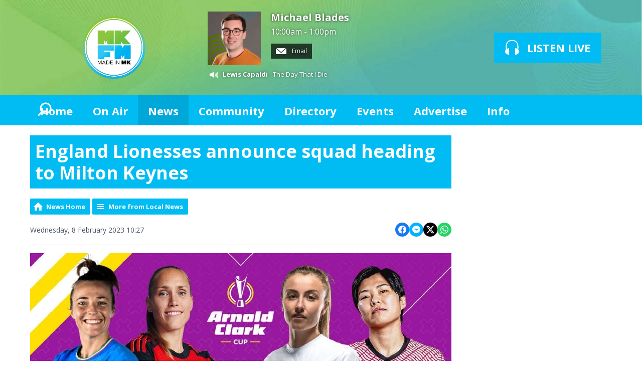

--- FILE ---
content_type: text/html; charset=UTF-8
request_url: https://www.mkfm.com/news/local-news/england-lionesses-announce-squad-heading-to-milton-keynes/
body_size: 12156
content:
<!DOCTYPE HTML>
<html  lang="en">

<head>
    <meta http-equiv="Content-Type" content="text/html; charset=utf-8">
<title>England Lionesses announce squad heading to Milton Keynes  - MKFM 106.3FM  - Radio Made in Milton Keynes</title>
<meta name="description" content="England has announced the squad which will be heading to Stadium MK, Milton Keynes for the Arnold Clark Cup.">
<meta name="keywords" content="mkfm, milton keynes, mk, radio, milton keynes radio, milton keynes radio station, mk radio, DAB, DAB Digital Radio, Digital Radio, mk radio station, radio mk, radio milton keynes, milton keynes FM, milton keynes community radio, miltonkeynes, FM, MK, 107, local, broadcast, horizon, heart, entertainment, sport, music, showbiz, celebrities, news, games, play, fun, feelgood, download, live, video, tunes, UK, England, DJ, presenter, schedule, programme, playlist, chart, single, album, TV, DVD, movie, Ashland, Astwood, Bancroft, Bancroft Park, Beanhill, Blakelands, Bleak Hall, Blue Bridge, Bolbeck Park, Bow Brickhill, Bradville, Bradwell, Bradwell Abbey, Bradwell Common, Brickfields, Brinklow, Brook Furlong, Broughton and Atterbury, Broughton Rural, Browns Wood, Caldecotte, Calverton, Campbell Park, Castlethorpe, Central Bletchley, Central Milton Keynes, Chicheley, Clifton Reynes, Coffee Hall, Cold Brayfield, Conniburrow, Crownhill, Denbigh East, Denbigh North, Denbigh West, Downhead Park, Downs Barn, Eaglestone, Elfield Park, Emberton, Emerson Valley, Far Bletchley, Fenny Stratford, Fishermead, Fox Milne, Fullers Slade, Furzton, Galley Hill, Gayhurst, Giffard Park, Granby, Grange Farm, Great Holm, Great Linford, Greenleys, Hanslope, Hardmead, Haversham, Hazeley, Heelands, Hodge Lea, Kents Hill, Kiln Farm, Kingsmead, Kingston, Knowlhill, Lathbury, Lavendon, Leadenhall, Linford Wood, 0Little Brickhill, Little Linford, Loughton, Loughton Lodge, Medbourne, Middleton, Milton Keynes Village, Monkston, Monkston Park, Moulsoe, Mount Farm, Neath Hill, Netherfield, New Bradwell, Newlands, Newport Pagnell, Newton Blossomville, Newton Leys, North Crawley, Northern Expansion Area, Northfield, Oakgrove, Oakhill, Old Farm Park, Old Wolverton, Oldbrook, Olney, Oxley Park, Peartree Bridge, Pennyland, Pineham, Ravenstone, Redmoor, Rooksley, Shenley Brook End, Shenley Church End, Shenley Lodge, Shenley Wood, Sherington, Simpson, Springfield, Stacey Bushes, Stantonbury, Stoke Goldington, Stonebridge, Stony Stratford, Tattenhoe, Tattenhoe Park, Tilbrook, Tinkers Bridge, Tongwell, Two Mile Ash, Tyringham and Filgrave, Walnut Tree, Walton, Walton Hall, Walton Park, Warrington, Water Eaton, Wavendon, Wavendon Gate, West Ashland, West Bletchley, Westcroft, Weston Underwood, Whitney, Willen, Willen Lake, Willen Park, Winterhill, Woburn Sands, Wolverton, Wolverton Mill, Wolverton Mill East and South, Woodhill, Woolstone, Woughton Park, Woughton-on-the-Green, Wymbush, Secklow Sounds, CRMK, Community Radio Milton Keynes, MK Radio, Radio MK, Radio Milton Keynes, Milton Keynes Radio, Cable Radio Milton Keynes, Cable Radio MK, MK Cable Radio, MK Cable, Cable MK, CMK, MKC, milton keynes, 103.3, heart, heart fm, heart radio, music, 106.3, 106, 107.0, the beat">
<meta name="robots" content="noodp, noydir">

<!-- Facebook -->
<meta property="og:url" content="https://www.mkfm.com/news/local-news/england-lionesses-announce-squad-heading-to-milton-keynes/">
<meta property="og:title" content="England Lionesses announce squad heading to Milton Keynes ">
<meta property="og:image:url" content="https://mmo.aiircdn.com/171/63dcf45bcf2ff.jpg">
<meta property="og:image:width" content="840">
<meta property="og:image:height" content="472">
<meta property="og:image:type" content="image/jpeg">
<meta property="og:description" content="England has announced the squad which will be heading to Stadium MK, Milton Keynes for the Arnold Clark Cup.">
<meta property="og:site_name" content="MKFM">
<meta property="og:type" content="article">

<!-- X.com -->
<meta name="twitter:card" content="summary_large_image">
<meta name="twitter:title" content="England Lionesses announce squad heading to Milton Keynes ">
<meta name="twitter:description" content="England has announced the squad which will be heading to Stadium MK, Milton Keynes for the Arnold Clark Cup.">
<meta name="twitter:image" content="https://mmo.aiircdn.com/171/63dcf45bcf2ff.jpg">
<meta name="twitter:site" content="@mkfm">

<!-- iOS App ID -->
<meta name="apple-itunes-app" content="app-id=6443826211">

<!-- Icons -->
<link rel="icon" href="https://mmo.aiircdn.com/171/6901ea0102e00.jpg">
<link rel="apple-touch-icon" href="https://mmo.aiircdn.com/171/6901ea0102e00.jpg">


<!-- Common CSS -->
<link type="text/css" href="https://c.aiircdn.com/fe/css/dist/afe-f98a36ef05.min.css" rel="stylesheet" media="screen">

<!-- Common JS -->
<script src="https://code.jquery.com/jquery-1.12.2.min.js"></script>
<script src="https://c.aiircdn.com/fe/js/dist/runtime.5b7a401a6565a36fd210.js"></script>
<script src="https://c.aiircdn.com/fe/js/dist/vendor.f6700a934cd0ca45fcf8.js"></script>
<script src="https://c.aiircdn.com/fe/js/dist/afe.10a5ff067c9b70ffe138.js"></script>

<script>
gm.properties = {"site_id":"305","page_id":null,"page_path_no_tll":"\/news\/local-news\/england-lionesses-announce-squad-heading-to-milton-keynes\/","service_id":"3412","radioplayer":{"window_size":[960,700]}};
</script>


    <meta name="viewport" content="width=device-width, minimum-scale=1.0, initial-scale=1.0">

    <link rel="stylesheet" href="https://a.aiircdn.com/d/c/1677-qqd7ukgbfeh0is.css">

    <script src="//ajax.googleapis.com/ajax/libs/webfont/1/webfont.js"></script>
    <script src="https://a.aiircdn.com/d/j/1678-9sxjfvg50nvitp.js"></script>

<style>
    .aiir-share {
  display:none;
}
</style>

<meta name="apple-itunes-app" content="app-id=6443826211" />

<meta name="google-site-verification" content="XYIKTSj3E1EtIpTHOCqGxwY1c7m2NtPsp-Wu55v3RuY" />

<script type="text/javascript">
  window._taboola = window._taboola || [];
  _taboola.push({article:'auto'});
  !function (e, f, u, i) {
    if (!document.getElementById(i)){
      e.async = 1;
      e.src = u;
      e.id = i;
      f.parentNode.insertBefore(e, f);
    }
  }(document.createElement('script'),
  document.getElementsByTagName('script')[0],
  '//cdn.taboola.com/libtrc/mkfm/loader.js',
  'tb_loader_script');
  if(window.performance && typeof window.performance.mark == 'function')
    {window.performance.mark('tbl_ic');}
</script>

<meta name="google-site-verification" content="XYIKTSj3E1EtIpTHOCqGxwY1c7m2NtPsp-Wu55v3RuY" />

<script data-ad-client="ca-pub-6166314099052270" async src="https://pagead2.googlesyndication.com/pagead/js/adsbygoogle.js"></script>

<script type="text/javascript">
  window._taboola = window._taboola || [];
  _taboola.push({article:'auto'});
  !function (e, f, u, i) {
    if (!document.getElementById(i)){
      e.async = 1;
      e.src = u;
      e.id = i;
      f.parentNode.insertBefore(e, f);
    }
  }(document.createElement('script'),
  document.getElementsByTagName('script')[0],
  '//cdn.taboola.com/libtrc/mkfm/loader.js',
  'tb_loader_script');
  if(window.performance && typeof window.performance.mark == 'function')
    {window.performance.mark('tbl_ic');}
</script>


</head>
<body data-controller="ads" >

<!-- Global site tag (gtag.js) - Google Analytics -->
<script async src="https://www.googletagmanager.com/gtag/js?id=UA-86542329-1"></script>
<script>
  window.dataLayer = window.dataLayer || [];
  function gtag(){dataLayer.push(arguments);}
  gtag('js', new Date());

  gtag('config', 'UA-86542329-1');
</script>

<div class="c-site-overlay  js-site-overlay"></div>

<div class="c-site-wrapper js-slide-move">

    <header class="c-header">

        <div class="c-leaderboard-wrapper  js-takeover-wrap">
            <div class="c-ad c-leaderboard js-spacing-on-load">

                <div class="gm-adpos" 
     data-ads-target="pos" 
     data-pos-id="6077" 
     id="ad-pos-6077"
 ></div>

            </div>
        </div>

        <div class="o-wrapper">

            <div class="dv-grid is-vertical-middle">

                <div class="dv-grid__item three-tenths m-two-fifths s-one-whole">

                    <a href="/" class="c-logo">

                        <span class="u-access">MKFM</span>

                    </a>

                </div><!--


                --><div class="dv-grid__item seven-tenths m-three-fifths s-one-whole">

                    <div class="dv-grid is-vertical-middle">

                        <div class="dv-grid__item two-thirds m-one-whole s-hide">

                                                        <div class="c-on-air">

                                <a href="/on-air/michael-blades/" class="c-on-air__link">

                                    <img src="https://mmo.aiircdn.com/171/65ba4a9e9d56d.jpg" class="c-on-air__img  xl-one-fifth  one-quarter  s-one-sixth" alt="">

                                    <h2 class="c-on-air__show">Michael Blades</h2>

                                                                            <p class="s-m-hide c-on-air__header"> <span class="c-on-air__meta">10:00am -  1:00pm</span></p>
                                                                    </a>


                                                                    <div class="c-on-air__contact">
                                        <a href="https://www.mkfm.com/contact-us/message-the-studio/" class="c-on-air__btn"><i class="c-on-air__email-icon"></i>
                                            Email
                                        </a>
                                    </div>
                                
                                                                    <div class="c-now-playing">

                                        <i class="c-now-playing__icon">Now Playing: </i><a href="/on-air/artist/lewis-capaldi/" class="c-now-playing__link">Lewis Capaldi</a> - The Day That I Die

                                    </div>

                                
                            </div>
                            
                        </div><!--

                        --><div class="dv-grid__item one-third s-m-one-whole u-text-centered">

                            <div class="c-listen-wrapper">
                                                                    
                                        <a href="/on-air/radioplayer/"
                                           target="_blank"
                                           data-popup-size="960x700"
                                           class="c-listen-live">
                                            <svg class="c-listen-live__icon" width="28" height="32" viewBox="0 0 28 32" xmlns="http://www.w3.org/2000/svg"><path d="M13.9.7c7 0 11 3.6 12.3 9.4.6 2.6.6 5.3.3 7.8v.4l-.2.5v.4l-.2.6c1 .9 1.5 2.3 1.5 4 0 2.7-1.5 4.8-3.4 4.8-.5 0-.9-.1-1.3-.3v1a1.5 1.5 0 01-3 .2V18.3a1.5 1.5 0 013-.2v1.2c.4-.2.8-.3 1.3-.3l.1-.3.1-.4v-.5a24.2 24.2 0 00-.2-7.3C23.1 5.5 20 2.7 14 2.7c-6.1 0-9.3 2.9-10.4 7.8-.5 2.3-.5 4.8-.2 7.1v.8l.1.3v.3c.5 0 1 0 1.3.3v-1a1.5 1.5 0 013-.2v11.2a1.5 1.5 0 01-3 .2v-1.2l-1.2.3c-2 0-3.5-2.1-3.5-4.8 0-1.7.6-3.2 1.6-4.1l-.1-.6v-.3l-.2-.5v-.4c-.3-2.6-.3-5.2.3-7.8C2.9 4.3 6.8.7 13.9.7z" fill="currentColor" fill-rule="nonzero"/></svg>
                                            <strong class="c-listen-live__text">Listen Live</strong>
                                        </a>

                                                                    
                                                            </div>

                        </div>

                    </div>

                </div>


            </div>

        </div>

    </header>

    <div class="c-nav-primary-wrapper js-nav-primary-wrapper">

        <div class=" o-wrapper ">

            <nav class="c-nav-primary">

                <h2 class="u-access"><a href="/">Navigation</a></h2>

                <button class="c-nav-toggle  js-toggle-navigation">
                    <div class="c-nav-icon">
                        <i class="c-nav-toggle__line"></i><i class="c-nav-toggle__line"></i><i class="c-nav-toggle__line"></i>
                    </div>
                    <strong class="c-nav-toggle__title">Menu</strong>
                </button>

                <ul class="global-nav-top"><li class="nav--home "><div><a href="/">
                    Home
                </a></div></li><li class="nav--on-air "><div><a href="/on-air/">
                    On Air
                </a></div><ul><li><a href="/on-air/">
                                Schedule
                            </a></li><li><a href="/on-air/podcasts/">
                                Podcasts
                            </a></li></ul></li><li class="nav--news on"><div><a href="/news/">
                    News
                </a></div><ul><li><a href="http://www.mkfm.com/news/local-news/">
                                Local News
                            </a></li><li><a href="http://www.mkfm.com/news/national-news/">
                                National News
                            </a></li><li><a href="https://www.mkfm.com/news/local-business/">
                                Local Business
                            </a></li><li><a href="https://www.mkfm.com/news/news-extra/">
                                News Extra
                            </a></li><li><a href="https://www.mkfm.com/news/mk-dons-news/">
                                MK Dons News
                            </a></li><li><a href="https://www.mkfm.com/news/mk-breakers-basketball-club/">
                                MK Breakers Basketball Club News
                            </a></li><li><a href="http://www.mkfm.com/news/sport/">
                                Sports News
                            </a></li><li><a href="https://www.mkfm.com/local/travel-news/">
                                Travel News
                            </a></li><li><a href="http://www.mkfm.com/news/showbiz/">
                                Showbiz News
                            </a></li><li><a href="/news/weather/">
                                Weather
                            </a></li></ul></li><li class="nav--local "><div><a href="https://www.mkfm.com/news/mk-jobs/">
                    Community
                </a></div><ul><li><a href="https://www.mkfm.com/news/mk-jobs/">
                                Jobs in MK
                            </a></li><li><a href="/local/snow-watch/">
                                Snow Watch
                            </a></li><li><a href="https://www.mkfm.com/news/website-promotions/milton-keynes-mayors-awards-2025/?fbclid=IwZXh0bgNhZW0CMTEAAR3N6WiRbV89PBlRdaJpD0Tp4UWLvBSCWbO2ELoT4tiENvd6LDTVgo94GRs_aem_7cGLXILQJgeKwZNQC-iBkA">
                                Mayor&#039;s Awards
                            </a></li><li><a href="/local/travel-news/">
                                Travel News
                            </a></li></ul></li><li class="nav--directory "><div><a href="/directory/">
                    Directory
                </a></div></li><li class="nav--events "><div><a href="/events/">
                    Events
                </a></div><ul><li><a href="/events/">
                                What&#039;s On In Milton Keynes: Events Calendar
                            </a></li><li><a href="https://www.mkfm.com/photos2/">
                                Photo Gallery
                            </a></li></ul></li><li class="nav--advertise "><div><a href="/advertise/">
                    Advertise
                </a></div><ul><li><a href="/advertise/how-to-advertise/">
                                Advertise With Us
                            </a></li><li><a href="/advertise/client-testimonials/">
                                Client Testimonials 
                            </a></li><li><a href="/advertise/principal-partners/">
                                Principal Partners
                            </a></li><li><a href="/advertise/mkfm-business-club/">
                                MKFM Business Club
                            </a></li></ul></li><li class="nav--contact-us "><div><a href="/contact-us/">
                    Info
                </a></div><ul><li><a href="/contact-us/about-mkfm/">
                                About MKFM
                            </a></li><li><a href="/contact-us/how-to-listen-to-mkfm/">
                                How To Listen To MKFM
                            </a></li><li><a href="/contact-us/contact-us/">
                                Contact Us
                            </a></li><li><a href="/contact-us/complaints-procedure/">
                                Complaints Procedure
                            </a></li></ul></li></ul>

                <button type="button" class="c-search-toggle c-search__icon  c-search__icon--white  js-search-toggle  l-show  sm-show  s-show">
                    Toggle Search Visibility
                </button>

            </nav>

        </div><div class="c-nav-overspill   js-top-nav  js-slide-move">
            <ul></ul>
        </div>

        <div class="c-search  js-search">

            <h2 class="u-access">Search</h2>

            <form class="o-wrapper  c-search__form" action="/searchresults/" method="get">

                <div class="dv-grid is-vertical-middle">

                    <div class="dv-grid__item one-whole">

                        <label class="u-access" for="q">Search</label>

                        <input placeholder="Search..." class="c-search__input  js-search__input" id="q" type="search" name="q">

                    </div><!--

                        --><button class="c-search__submit" type="submit">Search</button>


                </div>

            </form>

        </div>

    </div>

    <main class="c-page-main">
    <div class="o-wrapper ">
        <div class="c-ad c-billboard js-spacing-on-load"><div class="gm-adpos" 
     data-ads-target="pos" 
     data-pos-id="6086" 
     id="ad-pos-6086"
 ></div></div>


            <div class="dv-grid u-mb">

                <div class="dv-grid__item one-whole  dv-grid__item--flex-300 ">

                    <h1 class="o-headline">England Lionesses announce squad heading to Milton Keynes </h1>

                    <div class="s-page">
                        
<div class="gm-news-article aiir-c-news-article">

            <ul class="gm-actions">
            <li>
                <a href="/news/" class="icon icon-home">News Home</a>
            </li>
            <li>
                <a href="/news/local-news/" class="icon icon-list">More from Local News</a>
            </li>
        </ul>
    
    <article class="gm-group"
                >

        <div class="aiir-c-news-extra">
            <div class="aiir-c-news-extra__meta">
                <p class="aiir-c-news-extra__timestamp">
                    Wednesday, 8 February 2023 10:27
                </p>

                            </div>

            
<div class="aiir-share--floated">
    <ul class="aiir-share__list aiir-share__list--floated">
        <li class="aiir-share__item aiir-share__item--floated">
            <a href="https://www.facebook.com/sharer/sharer.php?u=https%3A%2F%2Fwww.mkfm.com%2Fnews%2Flocal-news%2Fengland-lionesses-announce-squad-heading-to-milton-keynes%2F" 
               class="aiir-share__link aiir-share__link--facebook" 
               data-controller="popup"
               data-action="click->popup#open"
               data-popup-size-param="550x500"
               target="_blank">
                <span class="access">Share on Facebook</span>
                <svg class="aiir-share__icon aiir-share__icon--floated" viewBox="0 0 24 24" xmlns="http://www.w3.org/2000/svg" fill-rule="evenodd" clip-rule="evenodd" stroke-linejoin="round"><path d="M23.9981 11.9991C23.9981 5.37216 18.626 0 11.9991 0C5.37216 0 0 5.37216 0 11.9991C0 17.9882 4.38789 22.9522 10.1242 23.8524V15.4676H7.07758V11.9991H10.1242V9.35553C10.1242 6.34826 11.9156 4.68714 14.6564 4.68714C15.9692 4.68714 17.3424 4.92149 17.3424 4.92149V7.87439H15.8294C14.3388 7.87439 13.8739 8.79933 13.8739 9.74824V11.9991H17.2018L16.6698 15.4676H13.8739V23.8524C19.6103 22.9522 23.9981 17.9882 23.9981 11.9991Z"></path></svg>
            </a>
        </li>
        <li class="aiir-share__item aiir-share__item--floated aiir-share__item--mobile-only">
            <a href="fb-messenger://share?link=https%3A%2F%2Fwww.mkfm.com%2Fnews%2Flocal-news%2Fengland-lionesses-announce-squad-heading-to-milton-keynes%2F" 
               class="aiir-share__link aiir-share__link--messenger">
                <span class="access">Share on Messenger</span>
                <svg class="aiir-share__icon aiir-share__icon--floated" viewBox="0 0 16 16" xmlns="http://www.w3.org/2000/svg" fill-rule="evenodd" clip-rule="evenodd" stroke-linejoin="round" stroke-miterlimit="1.414"><path d="M8 0C3.582 0 0 3.316 0 7.407c0 2.332 1.163 4.41 2.98 5.77V16l2.725-1.495c.727.2 1.497.31 2.295.31 4.418 0 8-3.317 8-7.408C16 3.317 12.418 0 8 0zm.795 9.975L6.758 7.802 2.783 9.975l4.372-4.642 2.087 2.173 3.926-2.173-4.373 4.642z" fill-rule="nonzero"></path></svg>
            </a>
        </li>
        <li class="aiir-share__item aiir-share__item--floated aiir-share__item--desktop-only">
            <a href="http://www.facebook.com/dialog/send?&app_id=1850503301852189&link=https%3A%2F%2Fwww.mkfm.com%2Fnews%2Flocal-news%2Fengland-lionesses-announce-squad-heading-to-milton-keynes%2F&redirect_uri=https%3A%2F%2Fwww.mkfm.com%2Fnews%2Flocal-news%2Fengland-lionesses-announce-squad-heading-to-milton-keynes%2F&display=popup" 
               class="aiir-share__link aiir-share__link--messenger" 
               data-controller="popup"
               data-action="click->popup#open"
               data-popup-size-param="645x580"
               target="_blank">
                <span class="access">Share on Messenger</span>
                <svg class="aiir-share__icon aiir-share__icon--floated" viewBox="0 0 16 16" xmlns="http://www.w3.org/2000/svg" fill-rule="evenodd" clip-rule="evenodd" stroke-linejoin="round" stroke-miterlimit="1.414"><path d="M8 0C3.582 0 0 3.316 0 7.407c0 2.332 1.163 4.41 2.98 5.77V16l2.725-1.495c.727.2 1.497.31 2.295.31 4.418 0 8-3.317 8-7.408C16 3.317 12.418 0 8 0zm.795 9.975L6.758 7.802 2.783 9.975l4.372-4.642 2.087 2.173 3.926-2.173-4.373 4.642z" fill-rule="nonzero"></path></svg>
            </a>
        </li>
        <li class="aiir-share__item aiir-share__item--floated">
            <a href="https://twitter.com/intent/tweet?url=https%3A%2F%2Fwww.mkfm.com%2Fnews%2Flocal-news%2Fengland-lionesses-announce-squad-heading-to-milton-keynes%2F&text=England+Lionesses+announce+squad+heading+to+Milton+Keynes+" 
            class="aiir-share__link aiir-share__link--twitter" 
            data-controller="popup"
            data-action="click->popup#open"
            data-popup-size-param="550x400"
            target="_blank">
                <span class="access">Share on X</span>
                <svg class="aiir-share__icon aiir-share__icon--floated" role="img" viewBox="0 0 24 24" xmlns="http://www.w3.org/2000/svg"><path d="M18.901 1.153h3.68l-8.04 9.19L24 22.846h-7.406l-5.8-7.584-6.638 7.584H.474l8.6-9.83L0 1.154h7.594l5.243 6.932ZM17.61 20.644h2.039L6.486 3.24H4.298Z"/></svg>
            </a>
        </li>
         <li class="aiir-share__item aiir-share__item--floated">
            <a href="https://wa.me/?text=https%3A%2F%2Fwww.mkfm.com%2Fnews%2Flocal-news%2Fengland-lionesses-announce-squad-heading-to-milton-keynes%2F" 
               class="aiir-share__link aiir-share__link--whatsapp" 
               data-action="share/whatsapp/share">
                <span class="access">Share on Whatsapp</span>
                <svg class="aiir-share__icon aiir-share__icon--floated" viewBox="0 0 16 16" xmlns="http://www.w3.org/2000/svg" fill-rule="evenodd" clip-rule="evenodd" stroke-linejoin="round" stroke-miterlimit="1.414"><path d="M11.665 9.588c-.2-.1-1.177-.578-1.36-.644-.182-.067-.315-.1-.448.1-.132.197-.514.643-.63.775-.116.13-.232.14-.43.05-.2-.1-.842-.31-1.602-.99-.592-.53-.99-1.18-1.107-1.38-.116-.2-.013-.31.087-.41.09-.09.2-.23.3-.35.098-.12.13-.2.198-.33.066-.14.033-.25-.017-.35-.05-.1-.448-1.08-.614-1.47-.16-.39-.325-.34-.448-.34-.115-.01-.248-.01-.38-.01-.134 0-.35.05-.532.24-.182.2-.696.68-.696 1.65s.713 1.91.812 2.05c.1.13 1.404 2.13 3.4 2.99.476.2.846.32 1.136.42.476.15.91.13 1.253.08.383-.06 1.178-.48 1.344-.95.17-.47.17-.86.12-.95-.05-.09-.18-.14-.38-.23M8.04 14.5h-.01c-1.18 0-2.35-.32-3.37-.92l-.24-.143-2.5.65.67-2.43-.16-.25c-.66-1.05-1.01-2.26-1.01-3.506 0-3.63 2.97-6.59 6.628-6.59 1.77 0 3.43.69 4.68 1.94 1.25 1.24 1.94 2.9 1.94 4.66-.003 3.63-2.973 6.59-6.623 6.59M13.68 2.3C12.16.83 10.16 0 8.03 0 3.642 0 .07 3.556.067 7.928c0 1.397.366 2.76 1.063 3.964L0 16l4.223-1.102c1.164.63 2.474.964 3.807.965h.004c4.39 0 7.964-3.557 7.966-7.93 0-2.117-.827-4.11-2.33-5.608"></path></svg>
            </a>
        </li>
    </ul>
</div>
        </div>

                    <figure class="aiir-c-news-figure aiir-c-news-figure--side">
                <img class="aiir-c-news-figure__image" src="https://mmo.aiircdn.com/171/63dcf45bcf2ff.jpg" alt="" />
                            </figure>
        
        <p class="aiir-c-news-article__abstract">
            England has announced the squad which will be heading to Stadium MK, Milton Keynes for the Arnold Clark Cup.
        </p>

        <p style="margin-bottom:11px">Four of the world&rsquo;s top 20 teams will be battling it out for the&nbsp;Arnold Clark Cup&nbsp;trophy as the tournament returns to England this February. Which is set to include a double header at Stadium MK, the home of MK Dons in Milton Keynes.</p>

<p>Defending champions and UEFA Women&rsquo;s Euro 2022 winners England will be joined by Italy, Belgium and Korea Republic in the round-robin tournament. Each team will play as part of a double-header fixture at the 30,500 capacity Stadium MK in Milton Keynes on&nbsp;Thursday 16 February 2023.</p>

<p>EURO 2022 winners Lucy Bronze and Milton Keynes local Leah Williamson are among those back in the Sarina Wiegman&rsquo;s England squad after missing out in the previous squad through injury.</p>

<p>Much of the EURO 2022 winners remain in the squad with Georgia Stanway and Keira Walsh maintaining their place in the squad following moves to Europe in the off season.<span style="font-size:12pt"><span style="vertical-align:baseline"><span style="font-family:&quot;Times New Roman&quot;,serif"><strong><span lang="EN-US" style="border:none windowtext 1.0pt; font-size:11.0pt; padding:0cm"><span style="font-family:&quot;Calibri&quot;,sans-serif"><span style="color:black"><span style="font-weight:normal"> </span></span></span></span></strong></span></span></span></p>

<p>However, despite moves in January there is no place in Weigman&rsquo;s side for Jordan Nobbs of Aston Villa and Beth England who swapped Chelsea for Spurs.</p>

<p>Whereas Manchester based Esme Morgan and Nikita Parris are the other major names to miss out. On the other hand, the Lionesses will welcome 22-year-old Emily Ramsey, who earns her second call up as Laura Coombs of Manchester City also returns to the squad for the first time since 2020.</p>

<p>The squad, who come to Stadium MK on February 16th, will look to defend the Arnold Clark Cup trophy which they won last year. England kick off their Arnold Clark Cup campaign here in Milton Keynes at Stadium MK as they face Korea Republic in the first of three matchdays.</p>

<p><strong>England Squad in Full</strong></p>

<p><strong>Goalkeepers:</strong>&nbsp;Mary Earps, Sandy MacIver, Emily Ramsey, Ellie Roebuck.</p>

<p><strong>Defenders:&nbsp;</strong>Millie Bright, Lucy Bronze, Jess Carter, Niamh Charles, Rachel Daly, Alex Greenwood, Maya Le Tissier, Leah Williamson, Lotte Wubben-Moy.</p>

<p><strong>Midfielders:&nbsp;</strong>Laura Coombs, Fran Kirby, Georgia Stanway, Ella Toone, Keira Walsh, Katie Zelem.</p>

<p><strong>Forwards:&nbsp;</strong>Lauren Hemp, Lauren James, Chloe Kelly, Jessica Park, Alessia Russo, Katie Robinson, Ebony Salmon.</p>

<p style="margin-bottom:11px">Tickets are still available and can be purchased&nbsp;<a href="https://www.stadiummk.com/whats-on/2023-arnold-clark-cup/" target="_blank">here</a>.</p>

        
        
    </article>

    
<div class="aiir-share">
    <h2 class="aiir-share__header">Share</h2>
    <ul class="aiir-share__list">
        <li class="aiir-share__item">
            <a href="https://www.facebook.com/sharer/sharer.php?u=https%3A%2F%2Fwww.mkfm.com%2Fnews%2Flocal-news%2Fengland-lionesses-announce-squad-heading-to-milton-keynes%2F" 
               class="aiir-share__link aiir-share__link--facebook" 
               data-controller="popup"
               data-action="click->popup#open"
               data-popup-size-param="550x500"
               target="_blank">
                <span class="access">Share on Facebook</span>
                <svg class="aiir-share__icon" viewBox="0 0 24 24" xmlns="http://www.w3.org/2000/svg" fill-rule="evenodd" clip-rule="evenodd" stroke-linejoin="round"><path d="M23.9981 11.9991C23.9981 5.37216 18.626 0 11.9991 0C5.37216 0 0 5.37216 0 11.9991C0 17.9882 4.38789 22.9522 10.1242 23.8524V15.4676H7.07758V11.9991H10.1242V9.35553C10.1242 6.34826 11.9156 4.68714 14.6564 4.68714C15.9692 4.68714 17.3424 4.92149 17.3424 4.92149V7.87439H15.8294C14.3388 7.87439 13.8739 8.79933 13.8739 9.74824V11.9991H17.2018L16.6698 15.4676H13.8739V23.8524C19.6103 22.9522 23.9981 17.9882 23.9981 11.9991Z"></path></svg>
            </a>
        </li>
        <li class="aiir-share__item aiir-share__item--mobile-only">
            <a href="fb-messenger://share?link=https%3A%2F%2Fwww.mkfm.com%2Fnews%2Flocal-news%2Fengland-lionesses-announce-squad-heading-to-milton-keynes%2F" 
               class="aiir-share__link aiir-share__link--messenger">
                <span class="access">Share on Messenger</span>
                <svg class="aiir-share__icon" viewBox="0 0 16 16" xmlns="http://www.w3.org/2000/svg" fill-rule="evenodd" clip-rule="evenodd" stroke-linejoin="round" stroke-miterlimit="1.414"><path d="M8 0C3.582 0 0 3.316 0 7.407c0 2.332 1.163 4.41 2.98 5.77V16l2.725-1.495c.727.2 1.497.31 2.295.31 4.418 0 8-3.317 8-7.408C16 3.317 12.418 0 8 0zm.795 9.975L6.758 7.802 2.783 9.975l4.372-4.642 2.087 2.173 3.926-2.173-4.373 4.642z" fill-rule="nonzero"></path></svg>
            </a>
        </li>
        <li class="aiir-share__item aiir-share__item--desktop-only">
            <a href="http://www.facebook.com/dialog/send?&app_id=1850503301852189&link=https%3A%2F%2Fwww.mkfm.com%2Fnews%2Flocal-news%2Fengland-lionesses-announce-squad-heading-to-milton-keynes%2F&redirect_uri=https%3A%2F%2Fwww.mkfm.com%2Fnews%2Flocal-news%2Fengland-lionesses-announce-squad-heading-to-milton-keynes%2F&display=popup" 
               class="aiir-share__link aiir-share__link--messenger" 
               data-controller="popup"
               data-action="click->popup#open"
               data-popup-size-param="645x580"
               target="_blank">
                <span class="access">Share on Messenger</span>
                <svg class="aiir-share__icon" viewBox="0 0 16 16" xmlns="http://www.w3.org/2000/svg" fill-rule="evenodd" clip-rule="evenodd" stroke-linejoin="round" stroke-miterlimit="1.414"><path d="M8 0C3.582 0 0 3.316 0 7.407c0 2.332 1.163 4.41 2.98 5.77V16l2.725-1.495c.727.2 1.497.31 2.295.31 4.418 0 8-3.317 8-7.408C16 3.317 12.418 0 8 0zm.795 9.975L6.758 7.802 2.783 9.975l4.372-4.642 2.087 2.173 3.926-2.173-4.373 4.642z" fill-rule="nonzero"></path></svg>
            </a>
        </li>
        <li class="aiir-share__item">
            <a href="https://twitter.com/intent/tweet?url=https%3A%2F%2Fwww.mkfm.com%2Fnews%2Flocal-news%2Fengland-lionesses-announce-squad-heading-to-milton-keynes%2F&text=England+Lionesses+announce+squad+heading+to+Milton+Keynes+" 
            class="aiir-share__link aiir-share__link--twitter" 
            data-controller="popup"
            data-action="click->popup#open"
            data-popup-size-param="550x400"
            target="_blank">
                <span class="access">Share on X</span>
                <svg class="aiir-share__icon" role="img" viewBox="0 0 24 24" xmlns="http://www.w3.org/2000/svg"><path d="M18.901 1.153h3.68l-8.04 9.19L24 22.846h-7.406l-5.8-7.584-6.638 7.584H.474l8.6-9.83L0 1.154h7.594l5.243 6.932ZM17.61 20.644h2.039L6.486 3.24H4.298Z"/></svg>
            </a>
        </li>
         <li class="aiir-share__item">
            <a href="https://wa.me/?text=https%3A%2F%2Fwww.mkfm.com%2Fnews%2Flocal-news%2Fengland-lionesses-announce-squad-heading-to-milton-keynes%2F" 
               class="aiir-share__link aiir-share__link--whatsapp" 
               data-action="share/whatsapp/share">
                <span class="access">Share on Whatsapp</span>
                <svg class="aiir-share__icon" viewBox="0 0 16 16" xmlns="http://www.w3.org/2000/svg" fill-rule="evenodd" clip-rule="evenodd" stroke-linejoin="round" stroke-miterlimit="1.414"><path d="M11.665 9.588c-.2-.1-1.177-.578-1.36-.644-.182-.067-.315-.1-.448.1-.132.197-.514.643-.63.775-.116.13-.232.14-.43.05-.2-.1-.842-.31-1.602-.99-.592-.53-.99-1.18-1.107-1.38-.116-.2-.013-.31.087-.41.09-.09.2-.23.3-.35.098-.12.13-.2.198-.33.066-.14.033-.25-.017-.35-.05-.1-.448-1.08-.614-1.47-.16-.39-.325-.34-.448-.34-.115-.01-.248-.01-.38-.01-.134 0-.35.05-.532.24-.182.2-.696.68-.696 1.65s.713 1.91.812 2.05c.1.13 1.404 2.13 3.4 2.99.476.2.846.32 1.136.42.476.15.91.13 1.253.08.383-.06 1.178-.48 1.344-.95.17-.47.17-.86.12-.95-.05-.09-.18-.14-.38-.23M8.04 14.5h-.01c-1.18 0-2.35-.32-3.37-.92l-.24-.143-2.5.65.67-2.43-.16-.25c-.66-1.05-1.01-2.26-1.01-3.506 0-3.63 2.97-6.59 6.628-6.59 1.77 0 3.43.69 4.68 1.94 1.25 1.24 1.94 2.9 1.94 4.66-.003 3.63-2.973 6.59-6.623 6.59M13.68 2.3C12.16.83 10.16 0 8.03 0 3.642 0 .07 3.556.067 7.928c0 1.397.366 2.76 1.063 3.964L0 16l4.223-1.102c1.164.63 2.474.964 3.807.965h.004c4.39 0 7.964-3.557 7.966-7.93 0-2.117-.827-4.11-2.33-5.608"></path></svg>
            </a>
        </li>
    </ul>
</div>

    <div data-nosnippet>
        
        
        
    </div>

</div>

<script type="application/ld+json">
{"@context":"http:\/\/schema.org","@type":"Article","name":"England Lionesses announce squad heading to Milton Keynes ","description":"England has announced the squad which will be heading to Stadium MK, Milton Keynes for the Arnold Clark Cup.","articleBody":"<p style=\"margin-bottom:11px\">Four of the world&rsquo;s top 20 teams will be battling it out for the&nbsp;Arnold Clark Cup&nbsp;trophy as the tournament returns to England this February. Which is set to include a double header at Stadium MK, the home of MK Dons in Milton Keynes.<\/p>\n\n<p>Defending champions and UEFA Women&rsquo;s Euro 2022 winners England will be joined by Italy, Belgium and Korea Republic in the round-robin tournament. Each team will play as part of a double-header fixture at the 30,500 capacity Stadium MK in Milton Keynes on&nbsp;Thursday 16 February 2023.<\/p>\n\n<p>EURO 2022 winners Lucy Bronze and Milton Keynes local Leah Williamson are among those back in the Sarina Wiegman&rsquo;s England squad after missing out in the previous squad through injury.<\/p>\n\n<p>Much of the EURO 2022 winners remain in the squad with Georgia Stanway and Keira Walsh maintaining their place in the squad following moves to Europe in the off season.<span style=\"font-size:12pt\"><span style=\"vertical-align:baseline\"><span style=\"font-family:&quot;Times New Roman&quot;,serif\"><strong><span lang=\"EN-US\" style=\"border:none windowtext 1.0pt; font-size:11.0pt; padding:0cm\"><span style=\"font-family:&quot;Calibri&quot;,sans-serif\"><span style=\"color:black\"><span style=\"font-weight:normal\"> <\/span><\/span><\/span><\/span><\/strong><\/span><\/span><\/span><\/p>\n\n<p>However, despite moves in January there is no place in Weigman&rsquo;s side for Jordan Nobbs of Aston Villa and Beth England who swapped Chelsea for Spurs.<\/p>\n\n<p>Whereas Manchester based Esme Morgan and Nikita Parris are the other major names to miss out. On the other hand, the Lionesses will welcome 22-year-old Emily Ramsey, who earns her second call up as Laura Coombs of Manchester City also returns to the squad for the first time since 2020.<\/p>\n\n<p>The squad, who come to Stadium MK on February 16th, will look to defend the Arnold Clark Cup trophy which they won last year. England kick off their Arnold Clark Cup campaign here in Milton Keynes at Stadium MK as they face Korea Republic in the first of three matchdays.<\/p>\n\n<p><strong>England Squad in Full<\/strong><\/p>\n\n<p><strong>Goalkeepers:<\/strong>&nbsp;Mary Earps, Sandy MacIver, Emily Ramsey, Ellie Roebuck.<\/p>\n\n<p><strong>Defenders:&nbsp;<\/strong>Millie Bright, Lucy Bronze, Jess Carter, Niamh Charles, Rachel Daly, Alex Greenwood, Maya Le Tissier, Leah Williamson, Lotte Wubben-Moy.<\/p>\n\n<p><strong>Midfielders:&nbsp;<\/strong>Laura Coombs, Fran Kirby, Georgia Stanway, Ella Toone, Keira Walsh, Katie Zelem.<\/p>\n\n<p><strong>Forwards:&nbsp;<\/strong>Lauren Hemp, Lauren James, Chloe Kelly, Jessica Park, Alessia Russo, Katie Robinson, Ebony Salmon.<\/p>\n\n<p style=\"margin-bottom:11px\">Tickets are still available and can be purchased&nbsp;<a href=\"https:\/\/www.stadiummk.com\/whats-on\/2023-arnold-clark-cup\/\" target=\"_blank\">here<\/a>.<\/p>","image":"https:\/\/mmo.aiircdn.com\/171\/63dcf45bcf2ff.jpg","datePublished":"2023-02-08T10:27:10+00:00","url":"https:\/\/www.mkfm.com\/news\/local-news\/england-lionesses-announce-squad-heading-to-milton-keynes\/","publisher":{"@type":"Organization","name":"MKFM"},"headline":"England Lionesses announce squad heading to Milton Keynes "}
</script>

                    </div>

                    <div class="o-content-block tb-custom-html">
    
        
    <div class="o-content-block__inner">
		<h3><strong>Sponsored Stories</strong></h3>

<div id="taboola-below-article-thumbnails">
  &nbsp;
</div>
<script type="text/javascript">
  window._taboola = window._taboola || [];
  _taboola.push({
    mode: 'alternating-thumbnails-a',
    container: 'taboola-below-article-thumbnails',
    placement: 'Below Article Thumbnails',
    target_type: 'mix'
  });
</script>
    </div>
</div>


                </div><!--

                    --><div class="dv-grid__item dv-grid__item--fix-300 c-page-secondary">


                    <div class="c-ad  c-mpu js-spacing-on-load">
                        <div class="gm-adpos" 
     data-ads-target="pos" 
     data-pos-id="6078" 
     id="ad-pos-6078"
 ></div>
                    </div>

                    <div class="o-content-block tb-custom-html">
    
        
    <div class="o-content-block__inner">
		<script async src="https://pagead2.googlesyndication.com/pagead/js/adsbygoogle.js?client=ca-pub-6166314099052270"
     crossorigin="anonymous"></script>
<!-- MKFM Square -->
<ins class="adsbygoogle"
     style="display:block"
     data-ad-client="ca-pub-6166314099052270"
     data-ad-slot="3086054454"
     data-ad-format="auto"
     data-full-width-responsive="true"></ins>
<script>
     (adsbygoogle = window.adsbygoogle || []).push({});
</script>
    </div>
</div>    <div class="o-content-block  tb-news">
    
	    <h2 class="o-headline"><a href="/news/" class="o-headline__main">Local News</a></h2>
        
    <div class="o-content-block__inner">

        
        <ul class="gm-sec"  
             data-grid-threshold="400"
            
                        data-mode="0" >

                        
            <li class="c-pod">
                                <a href="/news/local-news/tell-us-your-story/" class="c-pod__link" tabindex="-1">
                    <img src="https://mmo.aiircdn.com/171/690c6776f3003.jpg" alt="" class="c-pod__img " />
                </a>
                                <div class="c-pod__content">
                    <a href="/news/local-news/tell-us-your-story/" class="c-pod__link">
                        <strong class="c-pod__title">Tell us your story</strong>
                    </a>
                    <p class="c-pod__description">MKFM always wants to hear your stories about your city.</p>                </div>
            </li>
                        
            <li class="c-pod">
                                <a href="/news/local-news/horrible-histories-comes-to-life-at-milton-keynes-theatre/" class="c-pod__link" tabindex="-1">
                    <img src="https://mmo.aiircdn.com/171/697759efbdd10.jpg" alt="" class="c-pod__img " />
                </a>
                                <div class="c-pod__content">
                    <a href="/news/local-news/horrible-histories-comes-to-life-at-milton-keynes-theatre/" class="c-pod__link">
                        <strong class="c-pod__title">Horrible Histories comes to life at Milton Keynes Theatre</strong>
                    </a>
                    <p class="c-pod__description">The cast of the hit TV series and theatre shows Horrible Histories will be bringing the BAFTA Award-winning TV show to life on stage at Milton Keynes Theatre next month.</p>                </div>
            </li>
                        
            <li class="c-pod">
                                <a href="/news/local-news/milton-keynes-tech-start-up-fintrano-tracks-5000th-job/" class="c-pod__link" tabindex="-1">
                    <img src="https://mmo.aiircdn.com/171/697758f4ee71e.jpg" alt="" class="c-pod__img " />
                </a>
                                <div class="c-pod__content">
                    <a href="/news/local-news/milton-keynes-tech-start-up-fintrano-tracks-5000th-job/" class="c-pod__link">
                        <strong class="c-pod__title">Milton Keynes’ tech start up Fintrano tracks 5,000th job</strong>
                    </a>
                    <p class="c-pod__description">A new city software company has achieved 400% growth in just seven months, positioning MK as a hub for innovative customer service technology.</p>                </div>
            </li>
                        
            <li class="c-pod">
                                <a href="/news/local-news/milton-keynes-primary-school-praised-by-the-government-for-its-achievements/" class="c-pod__link" tabindex="-1">
                    <img src="https://mmo.aiircdn.com/171/6977573193139.jpg" alt="" class="c-pod__img " />
                </a>
                                <div class="c-pod__content">
                    <a href="/news/local-news/milton-keynes-primary-school-praised-by-the-government-for-its-achievements/" class="c-pod__link">
                        <strong class="c-pod__title">Milton Keynes primary school praised by the government for its achievements</strong>
                    </a>
                    <p class="c-pod__description">The Secretary of State for Education, The Rt Hon Bridget Phillipson MP, has congratulated Middleton Primary School.</p>                </div>
            </li>
                        
            <li class="c-pod">
                                <a href="/news/local-news/milton-keynes-college-group-named-one-of-the-most-inclusive-workplaces-in-the-country/" class="c-pod__link" tabindex="-1">
                    <img src="https://mmo.aiircdn.com/171/69774631dd8e2.jpg" alt="" class="c-pod__img " />
                </a>
                                <div class="c-pod__content">
                    <a href="/news/local-news/milton-keynes-college-group-named-one-of-the-most-inclusive-workplaces-in-the-country/" class="c-pod__link">
                        <strong class="c-pod__title">Milton Keynes College Group named one of the most inclusive workplaces in the country</strong>
                    </a>
                    <p class="c-pod__description">Milton Keynes College Group has been named the 10th most inclusive workplace in the country by the National Centre for Diversity in its list of the Top 100 Inclusive UK employers Index 2025.</p>                </div>
            </li>
                        
            <li class="c-pod">
                                <a href="/news/local-news/willen-hospice-and-milton-keynes-dons-offer-free-valentines-day-tickets-to-support-local-care/" class="c-pod__link" tabindex="-1">
                    <img src="https://mmo.aiircdn.com/171/697744e05a3b5.jpg" alt="" class="c-pod__img " />
                </a>
                                <div class="c-pod__content">
                    <a href="/news/local-news/willen-hospice-and-milton-keynes-dons-offer-free-valentines-day-tickets-to-support-local-care/" class="c-pod__link">
                        <strong class="c-pod__title">Willen Hospice and Milton Keynes Dons offer free Valentine’s Day tickets to support local care</strong>
                    </a>
                    <p class="c-pod__description">Willen Hospice and MK Dons have come together to create the perfect match this Valentine’s Day. </p>                </div>
            </li>
                        
            <li class="c-pod">
                                <a href="/news/local-news/generations-unite-under-one-roof-as-milton-keynes-school-launches-the-linden-room/" class="c-pod__link" tabindex="-1">
                    <img src="https://mmo.aiircdn.com/171/69771e1421bba.jpg" alt="" class="c-pod__img " />
                </a>
                                <div class="c-pod__content">
                    <a href="/news/local-news/generations-unite-under-one-roof-as-milton-keynes-school-launches-the-linden-room/" class="c-pod__link">
                        <strong class="c-pod__title">Generations unite under one roof as Milton Keynes school launches The Linden Room</strong>
                    </a>
                    <p class="c-pod__description">Community spirit is blooming at Knowles Primary School with the grand opening of The Linden Room, a dedicated intergenerational space designed to bring children and retirement home residents together.</p>                </div>
            </li>
                        
            <li class="c-pod">
                                <a href="/news/local-news/pop-up-wellbeing-showcase-coming-to-the-heart-of-milton-keynes/" class="c-pod__link" tabindex="-1">
                    <img src="https://mmo.aiircdn.com/171/69771b953d680.jpg" alt="" class="c-pod__img " />
                </a>
                                <div class="c-pod__content">
                    <a href="/news/local-news/pop-up-wellbeing-showcase-coming-to-the-heart-of-milton-keynes/" class="c-pod__link">
                        <strong class="c-pod__title">Pop-up Wellbeing Showcase coming to the heart of Milton Keynes</strong>
                    </a>
                    <p class="c-pod__description">Unity Place will host a pop-up wellbeing showcase later this week, bringing together a curated mix of wellbeing specialists, practitioners and community organisations as part of its new Wellbeing at Unity Place initiative.</p>                </div>
            </li>
                        
            <li class="c-pod">
                                <a href="/news/local-news/man-jailed-for-domestic-abuse-offences-in-milton-keynes/" class="c-pod__link" tabindex="-1">
                    <img src="https://mmo.aiircdn.com/171/697633c5beb04.jpg" alt="" class="c-pod__img " />
                </a>
                                <div class="c-pod__content">
                    <a href="/news/local-news/man-jailed-for-domestic-abuse-offences-in-milton-keynes/" class="c-pod__link">
                        <strong class="c-pod__title">Man jailed for domestic abuse offences in Milton Keynes</strong>
                    </a>
                    <p class="c-pod__description">Police have secured the conviction of a Milton Keynes man who subjected his partner to repeated and sustained domestic abuse.</p>                </div>
            </li>
                        
            <li class="c-pod">
                                <a href="/news/local-news/milton-keynes-roadworks-to-avoid-next-week9/" class="c-pod__link" tabindex="-1">
                    <img src="https://mmo.aiircdn.com/171/69612af848305.jpg" alt="" class="c-pod__img " />
                </a>
                                <div class="c-pod__content">
                    <a href="/news/local-news/milton-keynes-roadworks-to-avoid-next-week9/" class="c-pod__link">
                        <strong class="c-pod__title">Milton Keynes roadworks to avoid this week</strong>
                    </a>
                    <p class="c-pod__description">Potholes and general road repairs, with diversions across the city.</p>                </div>
            </li>
                        
            <li class="c-pod">
                                <a href="/news/local-news/plans-for-milton-keynes-birthday-start-today/" class="c-pod__link" tabindex="-1">
                    <img src="https://mmo.aiircdn.com/171/65fb0057bc2ec.jpg" alt="" class="c-pod__img " />
                </a>
                                <div class="c-pod__content">
                    <a href="/news/local-news/plans-for-milton-keynes-birthday-start-today/" class="c-pod__link">
                        <strong class="c-pod__title">Plans for Milton Keynes birthday start today</strong>
                    </a>
                    <p class="c-pod__description">It’s 12 months exactly until city hits the big 60.</p>                </div>
            </li>
                        
            <li class="c-pod">
                                <a href="/news/local-news/milton-keynes-mp-in-child-social-media-battle/" class="c-pod__link" tabindex="-1">
                    <img src="https://mmo.aiircdn.com/171/6973819ce0ab8.jpg" alt="" class="c-pod__img " />
                </a>
                                <div class="c-pod__content">
                    <a href="/news/local-news/milton-keynes-mp-in-child-social-media-battle/" class="c-pod__link">
                        <strong class="c-pod__title">Milton Keynes MP in child social media battle</strong>
                    </a>
                    <p class="c-pod__description">Emily Darlington leads fight for safer kids’ mobile phone use.</p>                </div>
            </li>
                    </ul>

    </div>
</div>
<div class="o-content-block tb-weather tb-weather--five-days">
    
       <h2 class="o-headline"><a href="/news/weather/" class="o-headline__main">Weather</a></h2>
    
   
    <div class="o-content-block__inner">
        
        <div class="tb-weather__wrapper">

            <ul class="gm-sec" 
                                data-mode="2"
                
                data-per-row="5">
                <li class="c-pod tb-weather__item">
                    <img src="https://i.aiircdn.com/weather/colour/8.png" alt="" class="c-pod__img tb-weather__img">

                    <div class="c-pod__content">
                        <strong class="c-pod__title tb-weather__day">Mon</strong>
                                                <p class="c-pod__description tb-weather__temp">6&deg;C</p>
                    </div>
                </li><li class="c-pod tb-weather__item">
                    <img src="https://i.aiircdn.com/weather/colour/10.png" alt="" class="c-pod__img tb-weather__img">

                    <div class="c-pod__content">
                        <strong class="c-pod__title tb-weather__day">Tue</strong>
                                                <p class="c-pod__description tb-weather__temp">9&deg;C</p>
                    </div>
                </li><li class="c-pod tb-weather__item">
                    <img src="https://i.aiircdn.com/weather/colour/3.png" alt="" class="c-pod__img tb-weather__img">

                    <div class="c-pod__content">
                        <strong class="c-pod__title tb-weather__day">Wed</strong>
                                                <p class="c-pod__description tb-weather__temp">9&deg;C</p>
                    </div>
                </li><li class="c-pod tb-weather__item">
                    <img src="https://i.aiircdn.com/weather/colour/12.png" alt="" class="c-pod__img tb-weather__img">

                    <div class="c-pod__content">
                        <strong class="c-pod__title tb-weather__day">Thu</strong>
                                                <p class="c-pod__description tb-weather__temp">7&deg;C</p>
                    </div>
                </li>
            </ul>

        </div>
    </div>
      
</div><div class="o-content-block tb-custom-html">
    
        
    <div class="o-content-block__inner">
		<div class="gm-adpos" 
     data-ads-target="pos" 
     data-pos-id="6085" 
     id="ad-pos-6085"
 ></div>
    </div>
</div><div class="o-content-block tb-custom-content">
        
    <div class="o-content-block__inner">
		<ul>
  <li><a href="https://www.mkfm.com/contact-us/how-to-listen-to-mkfm/">How To Listen To MKFM</a></li>
  <li><a href="https://www.mkfm.com/mkfm-and-gdpr-data-regulation/">MKFM and GDPR Data Regulation</a></li>
  <li><a href="https://www.mkfm.com/contact-us/contact-us/">Contact Us</a></li>
  <li><a href="https://www.mkfm.com/contact-us/complaints-procedure/">Complaints Procedure</a></li>
  <li><a href="https://www.mkfm.com/win/terms-and-conditions/">Competition Terms and Conditions</a></li>
</ul>

<p>&copy; 2020 MKFM Limited - Radio Made In Milton Keynes.&nbsp;<a href="http://aiir.com/" target="_blank" title="Aiir radio website CMS">Powered by Aiir</a>.</p>
    </div>
</div>

                    <div class="c-ad  c-mpu js-spacing-on-load">
                        <div class="gm-adpos" 
     data-ads-target="pos" 
     data-pos-id="6079" 
     id="ad-pos-6079"
 ></div>
                    </div>

                </div>

            </div>

            <div class="c-bottom-ads"><div class="c-ad c-ad--rectangle js-spacing-on-load"><div class="gm-adpos" 
     data-ads-target="pos" 
     data-pos-id="6080" 
     id="ad-pos-6080"
 ></div></div><div class="c-ad c-ad--rectangle js-spacing-on-load"><div class="gm-adpos" 
     data-ads-target="pos" 
     data-pos-id="6081" 
     id="ad-pos-6081"
 ></div></div><div class="c-ad c-ad--rectangle js-spacing-on-load"><div class="gm-adpos" 
     data-ads-target="pos" 
     data-pos-id="6082" 
     id="ad-pos-6082"
 ></div></div><div class="c-ad c-ad--rectangle js-spacing-on-load"><div class="gm-adpos" 
     data-ads-target="pos" 
     data-pos-id="6083" 
     id="ad-pos-6083"
 ></div></div></div>


    </div>

        <div class="c-leaderboard-wrapper  js-takeover-wrap">
            <div class="c-ad c-leaderboard js-spacing-on-load">

                <div class="gm-adpos" 
     data-ads-target="pos" 
     data-pos-id="6084" 
     id="ad-pos-6084"
 ></div>

            </div>
        </div>
    </main>


    <footer class="c-page-footer">

        <div class="o-wrapper">

            
                            <ul class="o-list-inline c-footer-links"><li class="o-list-inline__item c-footer-links__item"><a href="/contact-us/how-to-listen-to-mkfm/" class="c-page-footer__link" >How To Listen To MKFM</a></li><li class="o-list-inline__item c-footer-links__item"><a href="/mkfm-and-gdpr-data-regulation/" class="c-page-footer__link" >MKFM and GDPR Data Regulation</a></li><li class="o-list-inline__item c-footer-links__item"><a href="/contact-us/contact-us/" class="c-page-footer__link" >Contact Us</a></li><li class="o-list-inline__item c-footer-links__item"><a href="/contact-us/complaints-procedure/" class="c-page-footer__link" >Complaints Procedure</a></li><li class="o-list-inline__item c-footer-links__item"><a href="/win/terms-and-conditions/" class="c-page-footer__link" >Competition Terms and Conditions</a></li></ul>
            

                        <p class="c-copyright">
                &copy; Copyright 2026 MKFM Limited - Radio Made In Milton Keynes. Powered by <a href="https://aiir.com" target="_blank" title="Aiir radio website CMS">Aiir</a>.
            </p>
        </div>

    </footer>


</div>

<script>var themeSettings = {"flipbook_visible":"1","flipbook_seconds":"4","now_playing_visible":"1","font_family":"Open Sans","colour-primary":"#00bcf2","colour-secondary":"#8cc63f","footer_text":"","site_logo":"https:\/\/mmo.aiircdn.com\/171\/6901e7d638253.png","colour-footer":"#ffffff","header-background":"https:\/\/mmo.aiircdn.com\/171\/6909ea7964a14.jpg","header_theme":"lighttext","copyright":"MKFM Limited - Radio Made In Milton Keynes","flipbook_hide_caption":"","footer_heading":"","flipbook_heading":"","header_heading":""};</script><script type="text/javascript">
  window._taboola = window._taboola || [];
  _taboola.push({flush: true});
</script>
<a href="/_hp/" rel="nofollow" style="display: none" aria-hidden="true">On Air</a>
</body>
</html>


--- FILE ---
content_type: text/html; charset=utf-8
request_url: https://www.google.com/recaptcha/api2/aframe
body_size: 268
content:
<!DOCTYPE HTML><html><head><meta http-equiv="content-type" content="text/html; charset=UTF-8"></head><body><script nonce="pYBNW8tSmS6ME7bxdCA54A">/** Anti-fraud and anti-abuse applications only. See google.com/recaptcha */ try{var clients={'sodar':'https://pagead2.googlesyndication.com/pagead/sodar?'};window.addEventListener("message",function(a){try{if(a.source===window.parent){var b=JSON.parse(a.data);var c=clients[b['id']];if(c){var d=document.createElement('img');d.src=c+b['params']+'&rc='+(localStorage.getItem("rc::a")?sessionStorage.getItem("rc::b"):"");window.document.body.appendChild(d);sessionStorage.setItem("rc::e",parseInt(sessionStorage.getItem("rc::e")||0)+1);localStorage.setItem("rc::h",'1769430951194');}}}catch(b){}});window.parent.postMessage("_grecaptcha_ready", "*");}catch(b){}</script></body></html>

--- FILE ---
content_type: application/javascript
request_url: https://ads.aiir.net/pageads?s=305&path_no_tll=%2Fnews%2Flocal-news%2Fengland-lionesses-announce-squad-heading-to-milton-keynes%2F&pos%5B%5D=6077&pos%5B%5D=6086&pos%5B%5D=6078&pos%5B%5D=6085&pos%5B%5D=6079&pos%5B%5D=6080&pos%5B%5D=6081&pos%5B%5D=6082&pos%5B%5D=6083&pos%5B%5D=6084&pos%5B%5D=to&pos%5B%5D=cs&service_id=3412&callback=_jsonp_1769430948065
body_size: -46
content:
_jsonp_1769430948065({"src":"arm64"});